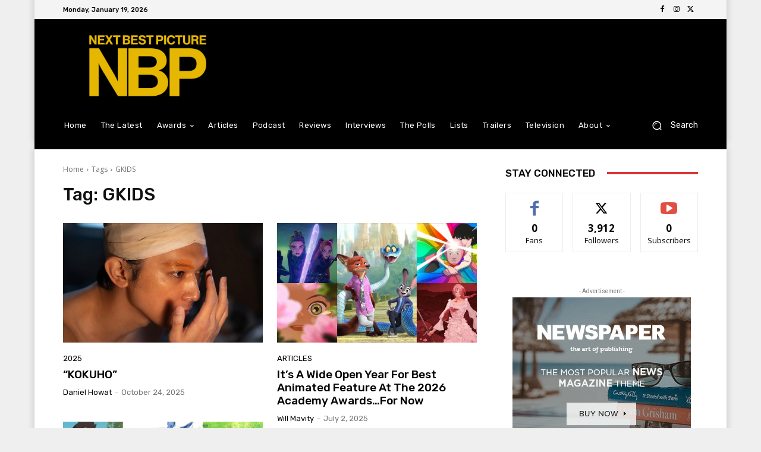

--- FILE ---
content_type: text/html; charset=utf-8
request_url: https://www.google.com/recaptcha/api2/aframe
body_size: 265
content:
<!DOCTYPE HTML><html><head><meta http-equiv="content-type" content="text/html; charset=UTF-8"></head><body><script nonce="vP0KpKdEkc5xXJNdk23geg">/** Anti-fraud and anti-abuse applications only. See google.com/recaptcha */ try{var clients={'sodar':'https://pagead2.googlesyndication.com/pagead/sodar?'};window.addEventListener("message",function(a){try{if(a.source===window.parent){var b=JSON.parse(a.data);var c=clients[b['id']];if(c){var d=document.createElement('img');d.src=c+b['params']+'&rc='+(localStorage.getItem("rc::a")?sessionStorage.getItem("rc::b"):"");window.document.body.appendChild(d);sessionStorage.setItem("rc::e",parseInt(sessionStorage.getItem("rc::e")||0)+1);localStorage.setItem("rc::h",'1768869280870');}}}catch(b){}});window.parent.postMessage("_grecaptcha_ready", "*");}catch(b){}</script></body></html>

--- FILE ---
content_type: application/javascript; charset=utf-8
request_url: https://fundingchoicesmessages.google.com/f/AGSKWxXcA1x3sqXOl5D-cZt81vPNiaxYc6-HvqyjNsPCB8sWF8dk5jsanQaSYzhdf4hhMkFarzy46rYcVaisLjrbb2aVfeQ7KZ8LhtU2m8IFXisIGH36ZLygAZbxfSfYhb4ZNxbs7zYuytfeHyoJb0AgA8XywIp7rvkqVzrA90wbwbvqtspTr4UCyGIE1fpV/_/displayads./datomata.widget.js/ad-hug./adobject./insertA.d.js
body_size: -1289
content:
window['bac11f3b-32d9-4c73-845b-dbe9196b51fd'] = true;